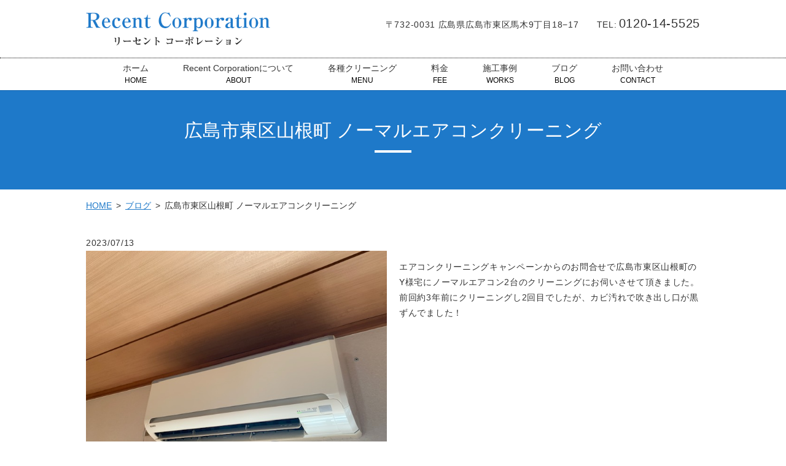

--- FILE ---
content_type: text/html; charset=UTF-8
request_url: https://www.recent-corporation.com/blog/2024
body_size: 7116
content:
  <!doctype html>
<!--[if IE]>
<html class="no-js ie" lang="ja">
<![endif]-->
<!--[if !IE]><!-->
<html class="no-js" lang="ja">
<!--<![endif]-->

<head>
  <meta charset="utf-8">
  <meta http-equiv="X-UA-Compatible" content="IE=edge,chrome=1">
  <meta name="viewport" content="width=device-width, initial-scale=1">
  <title>広島市東区山根町 ノーマルエアコンクリーニング</title>
	<style>img:is([sizes="auto" i], [sizes^="auto," i]) { contain-intrinsic-size: 3000px 1500px }</style>
	
		<!-- All in One SEO 4.4.4 - aioseo.com -->
		<meta name="description" content="当社受注数ランキングBest３ 第一位 エアコンクリーニング 第二位 換気扇クリーニング 第三位 浴室クリーニング 年間を通じて受注を請けてます。当社は広島市東区に拠点を置き、広島市全域でハウスクリーニングを中心に活動しております。気になる汚れなどがあればご連絡下さい。" />
		<meta name="robots" content="max-image-preview:large" />
		<link rel="canonical" href="https://www.recent-corporation.com/blog/2024" />
		<meta name="generator" content="All in One SEO (AIOSEO) 4.4.4" />
		<meta property="og:locale" content="ja_JP" />
		<meta property="og:site_name" content="Recent Corporation" />
		<meta property="og:type" content="article" />
		<meta property="og:title" content="広島市東区山根町 ノーマルエアコンクリーニング" />
		<meta property="og:description" content="当社受注数ランキングBest３ 第一位 エアコンクリーニング 第二位 換気扇クリーニング 第三位 浴室クリーニング 年間を通じて受注を請けてます。当社は広島市東区に拠点を置き、広島市全域でハウスクリーニングを中心に活動しております。気になる汚れなどがあればご連絡下さい。" />
		<meta property="og:url" content="https://www.recent-corporation.com/blog/2024" />
		<meta property="og:image" content="https://www.recent-corporation.com/wp-content/uploads/logo_ogp.jpg" />
		<meta property="og:image:secure_url" content="https://www.recent-corporation.com/wp-content/uploads/logo_ogp.jpg" />
		<meta property="og:image:width" content="1200" />
		<meta property="og:image:height" content="630" />
		<meta property="article:published_time" content="2023-07-13T12:25:58+00:00" />
		<meta property="article:modified_time" content="2023-07-13T12:25:58+00:00" />
		<meta name="twitter:card" content="summary_large_image" />
		<meta name="twitter:title" content="広島市東区山根町 ノーマルエアコンクリーニング" />
		<meta name="twitter:description" content="当社受注数ランキングBest３ 第一位 エアコンクリーニング 第二位 換気扇クリーニング 第三位 浴室クリーニング 年間を通じて受注を請けてます。当社は広島市東区に拠点を置き、広島市全域でハウスクリーニングを中心に活動しております。気になる汚れなどがあればご連絡下さい。" />
		<meta name="twitter:image" content="https://www.recent-corporation.com/wp-content/uploads/logo_ogp.jpg" />
		<script type="application/ld+json" class="aioseo-schema">
			{"@context":"https:\/\/schema.org","@graph":[{"@type":"Article","@id":"https:\/\/www.recent-corporation.com\/blog\/2024#article","name":"\u5e83\u5cf6\u5e02\u6771\u533a\u5c71\u6839\u753a \u30ce\u30fc\u30de\u30eb\u30a8\u30a2\u30b3\u30f3\u30af\u30ea\u30fc\u30cb\u30f3\u30b0","headline":"\u5e83\u5cf6\u5e02\u6771\u533a\u5c71\u6839\u753a\u3000\u30ce\u30fc\u30de\u30eb\u30a8\u30a2\u30b3\u30f3\u30af\u30ea\u30fc\u30cb\u30f3\u30b0","author":{"@id":"https:\/\/www.recent-corporation.com\/author\/authorname#author"},"publisher":{"@id":"https:\/\/www.recent-corporation.com\/#organization"},"image":{"@type":"ImageObject","url":"https:\/\/www.recent-corporation.com\/wp-content\/uploads\/logo_ogp.jpg","@id":"https:\/\/www.recent-corporation.com\/#articleImage","width":1200,"height":630},"datePublished":"2023-07-13T12:25:58+09:00","dateModified":"2023-07-13T12:25:58+09:00","inLanguage":"ja","mainEntityOfPage":{"@id":"https:\/\/www.recent-corporation.com\/blog\/2024#webpage"},"isPartOf":{"@id":"https:\/\/www.recent-corporation.com\/blog\/2024#webpage"},"articleSection":"\u30d6\u30ed\u30b0"},{"@type":"BreadcrumbList","@id":"https:\/\/www.recent-corporation.com\/blog\/2024#breadcrumblist","itemListElement":[{"@type":"ListItem","@id":"https:\/\/www.recent-corporation.com\/#listItem","position":1,"item":{"@type":"WebPage","@id":"https:\/\/www.recent-corporation.com\/","name":"\u30db\u30fc\u30e0","description":"\u30cf\u30a6\u30b9\u30af\u30ea\u30fc\u30cb\u30f3\u30b0\u306a\u3089\u304a\u307e\u304b\u305b\u304f\u3060\u3055\u3044\uff01","url":"https:\/\/www.recent-corporation.com\/"},"nextItem":"https:\/\/www.recent-corporation.com\/category\/blog#listItem"},{"@type":"ListItem","@id":"https:\/\/www.recent-corporation.com\/category\/blog#listItem","position":2,"item":{"@type":"WebPage","@id":"https:\/\/www.recent-corporation.com\/category\/blog","name":"\u30d6\u30ed\u30b0","description":"\u5f53\u793e\u53d7\u6ce8\u6570\u30e9\u30f3\u30ad\u30f3\u30b0Best\uff13 \u7b2c\u4e00\u4f4d \u30a8\u30a2\u30b3\u30f3\u30af\u30ea\u30fc\u30cb\u30f3\u30b0 \u7b2c\u4e8c\u4f4d \u63db\u6c17\u6247\u30af\u30ea\u30fc\u30cb\u30f3\u30b0 \u7b2c\u4e09\u4f4d \u6d74\u5ba4\u30af\u30ea\u30fc\u30cb\u30f3\u30b0 \u5e74\u9593\u3092\u901a\u3058\u3066\u53d7\u6ce8\u3092\u8acb\u3051\u3066\u307e\u3059\u3002\u5f53\u793e\u306f\u5e83\u5cf6\u5e02\u6771\u533a\u306b\u62e0\u70b9\u3092\u7f6e\u304d\u3001\u5e83\u5cf6\u5e02\u5168\u57df\u3067\u30cf\u30a6\u30b9\u30af\u30ea\u30fc\u30cb\u30f3\u30b0\u3092\u4e2d\u5fc3\u306b\u6d3b\u52d5\u3057\u3066\u304a\u308a\u307e\u3059\u3002\u6c17\u306b\u306a\u308b\u6c5a\u308c\u306a\u3069\u304c\u3042\u308c\u3070\u3054\u9023\u7d61\u4e0b\u3055\u3044\u3002","url":"https:\/\/www.recent-corporation.com\/category\/blog"},"previousItem":"https:\/\/www.recent-corporation.com\/#listItem"}]},{"@type":"Organization","@id":"https:\/\/www.recent-corporation.com\/#organization","name":"Recent Corporation","url":"https:\/\/www.recent-corporation.com\/","logo":{"@type":"ImageObject","url":"https:\/\/www.recent-corporation.com\/wp-content\/uploads\/logo_ogp.jpg","@id":"https:\/\/www.recent-corporation.com\/#organizationLogo","width":1200,"height":630},"image":{"@id":"https:\/\/www.recent-corporation.com\/#organizationLogo"}},{"@type":"Person","@id":"https:\/\/www.recent-corporation.com\/author\/authorname#author","url":"https:\/\/www.recent-corporation.com\/author\/authorname","name":"Recent Corporation","image":{"@type":"ImageObject","@id":"https:\/\/www.recent-corporation.com\/blog\/2024#authorImage","url":"https:\/\/secure.gravatar.com\/avatar\/3eb96bffa945d9737d898928a1d8c57839b62fc7d26feaaf626da43f58c5b1df?s=96&d=mm&r=g","width":96,"height":96,"caption":"Recent Corporation"}},{"@type":"WebPage","@id":"https:\/\/www.recent-corporation.com\/blog\/2024#webpage","url":"https:\/\/www.recent-corporation.com\/blog\/2024","name":"\u5e83\u5cf6\u5e02\u6771\u533a\u5c71\u6839\u753a \u30ce\u30fc\u30de\u30eb\u30a8\u30a2\u30b3\u30f3\u30af\u30ea\u30fc\u30cb\u30f3\u30b0","description":"\u5f53\u793e\u53d7\u6ce8\u6570\u30e9\u30f3\u30ad\u30f3\u30b0Best\uff13 \u7b2c\u4e00\u4f4d \u30a8\u30a2\u30b3\u30f3\u30af\u30ea\u30fc\u30cb\u30f3\u30b0 \u7b2c\u4e8c\u4f4d \u63db\u6c17\u6247\u30af\u30ea\u30fc\u30cb\u30f3\u30b0 \u7b2c\u4e09\u4f4d \u6d74\u5ba4\u30af\u30ea\u30fc\u30cb\u30f3\u30b0 \u5e74\u9593\u3092\u901a\u3058\u3066\u53d7\u6ce8\u3092\u8acb\u3051\u3066\u307e\u3059\u3002\u5f53\u793e\u306f\u5e83\u5cf6\u5e02\u6771\u533a\u306b\u62e0\u70b9\u3092\u7f6e\u304d\u3001\u5e83\u5cf6\u5e02\u5168\u57df\u3067\u30cf\u30a6\u30b9\u30af\u30ea\u30fc\u30cb\u30f3\u30b0\u3092\u4e2d\u5fc3\u306b\u6d3b\u52d5\u3057\u3066\u304a\u308a\u307e\u3059\u3002\u6c17\u306b\u306a\u308b\u6c5a\u308c\u306a\u3069\u304c\u3042\u308c\u3070\u3054\u9023\u7d61\u4e0b\u3055\u3044\u3002","inLanguage":"ja","isPartOf":{"@id":"https:\/\/www.recent-corporation.com\/#website"},"breadcrumb":{"@id":"https:\/\/www.recent-corporation.com\/blog\/2024#breadcrumblist"},"author":{"@id":"https:\/\/www.recent-corporation.com\/author\/authorname#author"},"creator":{"@id":"https:\/\/www.recent-corporation.com\/author\/authorname#author"},"datePublished":"2023-07-13T12:25:58+09:00","dateModified":"2023-07-13T12:25:58+09:00"},{"@type":"WebSite","@id":"https:\/\/www.recent-corporation.com\/#website","url":"https:\/\/www.recent-corporation.com\/","name":"Recent Corporation","description":"\u30cf\u30a6\u30b9\u30af\u30ea\u30fc\u30cb\u30f3\u30b0\u306a\u3089\u304a\u307e\u304b\u305b\u304f\u3060\u3055\u3044\uff01","inLanguage":"ja","publisher":{"@id":"https:\/\/www.recent-corporation.com\/#organization"}}]}
		</script>
		<!-- All in One SEO -->

<link rel="alternate" type="application/rss+xml" title="Recent Corporation &raquo; 広島市東区山根町　ノーマルエアコンクリーニング のコメントのフィード" href="https://www.recent-corporation.com/blog/2024/feed" />
<link rel='stylesheet' id='wp-block-library-css' href='https://www.recent-corporation.com/wp-includes/css/dist/block-library/style.min.css?ver=6.8.3' type='text/css' media='all' />
<style id='classic-theme-styles-inline-css' type='text/css'>
/*! This file is auto-generated */
.wp-block-button__link{color:#fff;background-color:#32373c;border-radius:9999px;box-shadow:none;text-decoration:none;padding:calc(.667em + 2px) calc(1.333em + 2px);font-size:1.125em}.wp-block-file__button{background:#32373c;color:#fff;text-decoration:none}
</style>
<style id='safe-svg-svg-icon-style-inline-css' type='text/css'>
.safe-svg-cover{text-align:center}.safe-svg-cover .safe-svg-inside{display:inline-block;max-width:100%}.safe-svg-cover svg{height:100%;max-height:100%;max-width:100%;width:100%}

</style>
<style id='global-styles-inline-css' type='text/css'>
:root{--wp--preset--aspect-ratio--square: 1;--wp--preset--aspect-ratio--4-3: 4/3;--wp--preset--aspect-ratio--3-4: 3/4;--wp--preset--aspect-ratio--3-2: 3/2;--wp--preset--aspect-ratio--2-3: 2/3;--wp--preset--aspect-ratio--16-9: 16/9;--wp--preset--aspect-ratio--9-16: 9/16;--wp--preset--color--black: #000000;--wp--preset--color--cyan-bluish-gray: #abb8c3;--wp--preset--color--white: #ffffff;--wp--preset--color--pale-pink: #f78da7;--wp--preset--color--vivid-red: #cf2e2e;--wp--preset--color--luminous-vivid-orange: #ff6900;--wp--preset--color--luminous-vivid-amber: #fcb900;--wp--preset--color--light-green-cyan: #7bdcb5;--wp--preset--color--vivid-green-cyan: #00d084;--wp--preset--color--pale-cyan-blue: #8ed1fc;--wp--preset--color--vivid-cyan-blue: #0693e3;--wp--preset--color--vivid-purple: #9b51e0;--wp--preset--gradient--vivid-cyan-blue-to-vivid-purple: linear-gradient(135deg,rgba(6,147,227,1) 0%,rgb(155,81,224) 100%);--wp--preset--gradient--light-green-cyan-to-vivid-green-cyan: linear-gradient(135deg,rgb(122,220,180) 0%,rgb(0,208,130) 100%);--wp--preset--gradient--luminous-vivid-amber-to-luminous-vivid-orange: linear-gradient(135deg,rgba(252,185,0,1) 0%,rgba(255,105,0,1) 100%);--wp--preset--gradient--luminous-vivid-orange-to-vivid-red: linear-gradient(135deg,rgba(255,105,0,1) 0%,rgb(207,46,46) 100%);--wp--preset--gradient--very-light-gray-to-cyan-bluish-gray: linear-gradient(135deg,rgb(238,238,238) 0%,rgb(169,184,195) 100%);--wp--preset--gradient--cool-to-warm-spectrum: linear-gradient(135deg,rgb(74,234,220) 0%,rgb(151,120,209) 20%,rgb(207,42,186) 40%,rgb(238,44,130) 60%,rgb(251,105,98) 80%,rgb(254,248,76) 100%);--wp--preset--gradient--blush-light-purple: linear-gradient(135deg,rgb(255,206,236) 0%,rgb(152,150,240) 100%);--wp--preset--gradient--blush-bordeaux: linear-gradient(135deg,rgb(254,205,165) 0%,rgb(254,45,45) 50%,rgb(107,0,62) 100%);--wp--preset--gradient--luminous-dusk: linear-gradient(135deg,rgb(255,203,112) 0%,rgb(199,81,192) 50%,rgb(65,88,208) 100%);--wp--preset--gradient--pale-ocean: linear-gradient(135deg,rgb(255,245,203) 0%,rgb(182,227,212) 50%,rgb(51,167,181) 100%);--wp--preset--gradient--electric-grass: linear-gradient(135deg,rgb(202,248,128) 0%,rgb(113,206,126) 100%);--wp--preset--gradient--midnight: linear-gradient(135deg,rgb(2,3,129) 0%,rgb(40,116,252) 100%);--wp--preset--font-size--small: 13px;--wp--preset--font-size--medium: 20px;--wp--preset--font-size--large: 36px;--wp--preset--font-size--x-large: 42px;--wp--preset--spacing--20: 0.44rem;--wp--preset--spacing--30: 0.67rem;--wp--preset--spacing--40: 1rem;--wp--preset--spacing--50: 1.5rem;--wp--preset--spacing--60: 2.25rem;--wp--preset--spacing--70: 3.38rem;--wp--preset--spacing--80: 5.06rem;--wp--preset--shadow--natural: 6px 6px 9px rgba(0, 0, 0, 0.2);--wp--preset--shadow--deep: 12px 12px 50px rgba(0, 0, 0, 0.4);--wp--preset--shadow--sharp: 6px 6px 0px rgba(0, 0, 0, 0.2);--wp--preset--shadow--outlined: 6px 6px 0px -3px rgba(255, 255, 255, 1), 6px 6px rgba(0, 0, 0, 1);--wp--preset--shadow--crisp: 6px 6px 0px rgba(0, 0, 0, 1);}:where(.is-layout-flex){gap: 0.5em;}:where(.is-layout-grid){gap: 0.5em;}body .is-layout-flex{display: flex;}.is-layout-flex{flex-wrap: wrap;align-items: center;}.is-layout-flex > :is(*, div){margin: 0;}body .is-layout-grid{display: grid;}.is-layout-grid > :is(*, div){margin: 0;}:where(.wp-block-columns.is-layout-flex){gap: 2em;}:where(.wp-block-columns.is-layout-grid){gap: 2em;}:where(.wp-block-post-template.is-layout-flex){gap: 1.25em;}:where(.wp-block-post-template.is-layout-grid){gap: 1.25em;}.has-black-color{color: var(--wp--preset--color--black) !important;}.has-cyan-bluish-gray-color{color: var(--wp--preset--color--cyan-bluish-gray) !important;}.has-white-color{color: var(--wp--preset--color--white) !important;}.has-pale-pink-color{color: var(--wp--preset--color--pale-pink) !important;}.has-vivid-red-color{color: var(--wp--preset--color--vivid-red) !important;}.has-luminous-vivid-orange-color{color: var(--wp--preset--color--luminous-vivid-orange) !important;}.has-luminous-vivid-amber-color{color: var(--wp--preset--color--luminous-vivid-amber) !important;}.has-light-green-cyan-color{color: var(--wp--preset--color--light-green-cyan) !important;}.has-vivid-green-cyan-color{color: var(--wp--preset--color--vivid-green-cyan) !important;}.has-pale-cyan-blue-color{color: var(--wp--preset--color--pale-cyan-blue) !important;}.has-vivid-cyan-blue-color{color: var(--wp--preset--color--vivid-cyan-blue) !important;}.has-vivid-purple-color{color: var(--wp--preset--color--vivid-purple) !important;}.has-black-background-color{background-color: var(--wp--preset--color--black) !important;}.has-cyan-bluish-gray-background-color{background-color: var(--wp--preset--color--cyan-bluish-gray) !important;}.has-white-background-color{background-color: var(--wp--preset--color--white) !important;}.has-pale-pink-background-color{background-color: var(--wp--preset--color--pale-pink) !important;}.has-vivid-red-background-color{background-color: var(--wp--preset--color--vivid-red) !important;}.has-luminous-vivid-orange-background-color{background-color: var(--wp--preset--color--luminous-vivid-orange) !important;}.has-luminous-vivid-amber-background-color{background-color: var(--wp--preset--color--luminous-vivid-amber) !important;}.has-light-green-cyan-background-color{background-color: var(--wp--preset--color--light-green-cyan) !important;}.has-vivid-green-cyan-background-color{background-color: var(--wp--preset--color--vivid-green-cyan) !important;}.has-pale-cyan-blue-background-color{background-color: var(--wp--preset--color--pale-cyan-blue) !important;}.has-vivid-cyan-blue-background-color{background-color: var(--wp--preset--color--vivid-cyan-blue) !important;}.has-vivid-purple-background-color{background-color: var(--wp--preset--color--vivid-purple) !important;}.has-black-border-color{border-color: var(--wp--preset--color--black) !important;}.has-cyan-bluish-gray-border-color{border-color: var(--wp--preset--color--cyan-bluish-gray) !important;}.has-white-border-color{border-color: var(--wp--preset--color--white) !important;}.has-pale-pink-border-color{border-color: var(--wp--preset--color--pale-pink) !important;}.has-vivid-red-border-color{border-color: var(--wp--preset--color--vivid-red) !important;}.has-luminous-vivid-orange-border-color{border-color: var(--wp--preset--color--luminous-vivid-orange) !important;}.has-luminous-vivid-amber-border-color{border-color: var(--wp--preset--color--luminous-vivid-amber) !important;}.has-light-green-cyan-border-color{border-color: var(--wp--preset--color--light-green-cyan) !important;}.has-vivid-green-cyan-border-color{border-color: var(--wp--preset--color--vivid-green-cyan) !important;}.has-pale-cyan-blue-border-color{border-color: var(--wp--preset--color--pale-cyan-blue) !important;}.has-vivid-cyan-blue-border-color{border-color: var(--wp--preset--color--vivid-cyan-blue) !important;}.has-vivid-purple-border-color{border-color: var(--wp--preset--color--vivid-purple) !important;}.has-vivid-cyan-blue-to-vivid-purple-gradient-background{background: var(--wp--preset--gradient--vivid-cyan-blue-to-vivid-purple) !important;}.has-light-green-cyan-to-vivid-green-cyan-gradient-background{background: var(--wp--preset--gradient--light-green-cyan-to-vivid-green-cyan) !important;}.has-luminous-vivid-amber-to-luminous-vivid-orange-gradient-background{background: var(--wp--preset--gradient--luminous-vivid-amber-to-luminous-vivid-orange) !important;}.has-luminous-vivid-orange-to-vivid-red-gradient-background{background: var(--wp--preset--gradient--luminous-vivid-orange-to-vivid-red) !important;}.has-very-light-gray-to-cyan-bluish-gray-gradient-background{background: var(--wp--preset--gradient--very-light-gray-to-cyan-bluish-gray) !important;}.has-cool-to-warm-spectrum-gradient-background{background: var(--wp--preset--gradient--cool-to-warm-spectrum) !important;}.has-blush-light-purple-gradient-background{background: var(--wp--preset--gradient--blush-light-purple) !important;}.has-blush-bordeaux-gradient-background{background: var(--wp--preset--gradient--blush-bordeaux) !important;}.has-luminous-dusk-gradient-background{background: var(--wp--preset--gradient--luminous-dusk) !important;}.has-pale-ocean-gradient-background{background: var(--wp--preset--gradient--pale-ocean) !important;}.has-electric-grass-gradient-background{background: var(--wp--preset--gradient--electric-grass) !important;}.has-midnight-gradient-background{background: var(--wp--preset--gradient--midnight) !important;}.has-small-font-size{font-size: var(--wp--preset--font-size--small) !important;}.has-medium-font-size{font-size: var(--wp--preset--font-size--medium) !important;}.has-large-font-size{font-size: var(--wp--preset--font-size--large) !important;}.has-x-large-font-size{font-size: var(--wp--preset--font-size--x-large) !important;}
:where(.wp-block-post-template.is-layout-flex){gap: 1.25em;}:where(.wp-block-post-template.is-layout-grid){gap: 1.25em;}
:where(.wp-block-columns.is-layout-flex){gap: 2em;}:where(.wp-block-columns.is-layout-grid){gap: 2em;}
:root :where(.wp-block-pullquote){font-size: 1.5em;line-height: 1.6;}
</style>
<link rel='stylesheet' id='contact-form-7-css' href='https://www.recent-corporation.com/wp-content/plugins/contact-form-7/includes/css/styles.css?ver=5.8' type='text/css' media='all' />
<script type="text/javascript" src="https://www.recent-corporation.com/wp-content/themes/recent-corporation.com_/assets/js/vendor/jquery.min.js?ver=6.8.3" id="jquery-js"></script>
<link rel='shortlink' href='https://www.recent-corporation.com/?p=2024' />
<style>.gallery .gallery-item img { width: auto; height: auto; }</style><style type="text/css">.recentcomments a{display:inline !important;padding:0 !important;margin:0 !important;}</style>  <link href="https://www.recent-corporation.com/wp-content/themes/recent-corporation.com_/assets/css/main.css?1764373549" rel="stylesheet">
  <link href="https://www.recent-corporation.com/wp-content/themes/recent-corporation.com_/assets/css/animate.min.css?1764373549" rel="stylesheet">
  <script src="https://www.recent-corporation.com/wp-content/themes/recent-corporation.com_/assets/js/vendor/respond.min.js"></script>
  <script type="application/ld+json">
  {
    "@context": "http://schema.org",
    "@type": "BreadcrumbList",
    "itemListElement":
    [
      {
      "@type": "ListItem",
      "position": 1,
      "item":
      {
        "@id": "https://www.recent-corporation.com/",
        "name": "Recent Corporation"
      }
    },
{
      "@type": "ListItem",
      "position": 2,
      "item":
      {
        "@id": "https://www.recent-corporation.com/category/blog/",
        "name": "ブログ"
      }
    },
{
      "@type": "ListItem",
      "position": 3,
      "item":
      {
        "@id": "https://www.recent-corporation.com/blog/2024/",
        "name": "広島市東区山根町　ノーマルエアコンクリーニング"
      }
    }    ]
  }
  </script>


<script type="application/ld+json">
  {
    "@context": "http://schema.org/",
    "@type": "LocalBusiness",
    "name": "Recent Corporation（リーセントコーポレーション）",
    "address": "〒732-0031 広島県広島市東区馬木9丁目18−17",
    "telephone": "0120-14-5525",
    "faxNumber": "082-847-2836",
    "url": "https://www.recent-corporation.com",
    "email": "info@recent-corporation.com",
    "image": "https://www.recent-corporation.com/wp-content/uploads/logo_ogp.jpg",
    "logo": "https://www.recent-corporation.com/wp-content/uploads/logo.png"
  }
</script>
<style>
body { position: static!important; }
</style>

</head>
<body class="scrollTop">

  <div id="fb-root"></div>
  <script>(function(d, s, id) {
    var js, fjs = d.getElementsByTagName(s)[0];
    if (d.getElementById(id)) return;
    js = d.createElement(s); js.id = id;
    js.src = 'https://connect.facebook.net/ja_JP/sdk.js#xfbml=1&version=v2.9';
    fjs.parentNode.insertBefore(js, fjs);
  }(document, 'script', 'facebook-jssdk'));</script>

  <header>
    <div class="primary_header">
      <div class="container">
        <div class="row">
                    <div class="title">
            <a href="https://www.recent-corporation.com/">
              <img src="/wp-content/uploads/logo.png" alt="Recent Corporation">
            </a>
          </div>
          <div class="hdr_info">
            <p>〒732-0031 広島県広島市東区馬木9丁目18−17　　<br class="sp-only02">TEL:<span class="tel"><span class="pc-only">0120-14-5525</span><span class="sp-only"><a href="tel:0120-14-5525">0120-14-5525</a></span></span></p>
          </div>
          <nav class="global_nav">
            <ul><li><a href="https://www.recent-corporation.com/" title="HOME">ホーム<span class='subtitle'>HOME</span></a></li>
<li><a href="https://www.recent-corporation.com/about" title="ABOUT">Recent Corporationについて<span class='subtitle'>ABOUT</span></a></li>
<li><a href="https://www.recent-corporation.com/menu" title="MENU">各種クリーニング<span class='subtitle'>MENU</span></a></li>
<li><a href="https://www.recent-corporation.com/fee" title="FEE">料金<span class='subtitle'>FEE</span></a></li>
<li><a href="https://www.recent-corporation.com/category/works" title="WORKS">施工事例<span class='subtitle'>WORKS</span></a></li>
<li><a href="https://www.recent-corporation.com/category/blog" title="BLOG">ブログ<span class='subtitle'>BLOG</span></a></li>
<li><a href="https://www.recent-corporation.com/contact" title="CONTACT">お問い合わせ<span class='subtitle'>CONTACT</span></a></li>
</ul>            <div class="menu_icon">
              <a href="#menu"><i class="hamburger"></i>MENU</a>
            </div>
          </nav>
        </div>
      </div>
    </div>
  </header>
  <main>
          <h1>
                  広島市東区山根町 ノーマルエアコンクリーニング                      </h1>
        <section class="crumbs_area">
      <div class="container gutters">
        <div class="row">
          <div class="col span_12">
                <ul class="col span_12">
                <li><a href="https://www.recent-corporation.com">HOME</a></li>
                        <li><a href="https://www.recent-corporation.com/category/blog">ブログ</a></li>
                                    <li>広島市東区山根町 ノーマルエアコンクリーニング</li>
                            </ul>
            </div>
        </div>
      </div>
    </section>
        <section>
      <div class="container gutters">
          
    <article class="row article_single03">
      <div class="container gutters">
        <div class="article_date">
          <p>2023/07/13</p>
        </div>
                <div class="row">
                    <div class="col span_6">
            <figure class="article_single03_01">
              <span class="ofi">
                <img src="https://www.recent-corporation.com/wp-content/uploads/2023年7月山根町AC⑥.jpg" alt="">
              </span>
            </figure>
          </div>
          <div class="col span_6">
                                  <p><p><span>エアコンクリーニングキャンペーンからのお問合せで広島市東区山根町のY様宅にノーマルエアコン2台のクリーニングにお伺いさせて頂きました。<br />
前回約3年前にクリーニングし2回目でしたが、カビ汚れで吹き出し口が黒ずんでました！</span></p>
</p>
          </div>
        </div>
        <h2>吹き出し口 ビフォー・アフター</h2>                      <div class="row article_single03_02">
          <div class="col span_6 case_arrow">
                        <figure>
                            <a href="https://www.recent-corporation.com/wp-content/uploads/2023年7月山根町AC③.jpg" class="swipebox" rel="gallery-1" title="$grval[0]">
                <span class="ofi">
                  <img src="https://www.recent-corporation.com/wp-content/uploads/2023年7月山根町AC③.jpg" alt="">
                </span>
              </a>
                          </figure>
          </div>
          <div class="col span_6">
                        <figure>
                            <a href="https://www.recent-corporation.com/wp-content/uploads/2023年7月山根町AC④.jpg" class="swipebox" rel="gallery-1" title="">
                <span class="ofi">
                  <img src="https://www.recent-corporation.com/wp-content/uploads/2023年7月山根町AC④.jpg" alt="">                </span>
              </a>
                          </figure>
          </div>
          <div class="col span_12">
            <p><p><img decoding="async" src="/wp-content/uploads/2023年7月山根町AC②-1-300x225.jpg" alt="" class="wp-edited-image" /></p>
<p><img decoding="async" src="/wp-content/uploads/2023年7月山根町AC①-300x225.jpg" alt="" class="wp-edited-image" /></p>
<p><img decoding="async" src="/wp-content/uploads/2023年7月山根町AC⑤-225x300.jpg" alt="" class="wp-edited-image" /></p>
<p><span> 2台分の汚水です！真っ黒です！</p>
<p>当社受注数ランキングBest３　第一位 エアコンクリーニング　第二位 換気扇クリーニング　第三位 浴室クリーニング　年間を通じて受注を請けてます。当社は広島市東区に拠点を置き、広島市全域でハウスクリーニングを中心に活動しております。気になる汚れなどがあればご連絡下さい。</p>
<p></span></p>
</p>
          </div>
        </div>
                              <div class="row mb0">
          <div class="col span_12">
            <p class="more">
              <a href="/contact" class="add_arrow">お問い合わせはこちら</a>
            </p>
          </div>
        </div>
                <div class="row epress_social">
          <div class="col span_12">
                      </div>
        </div>
      </div>
    </article>
    <div class='epress_pager'>
      <div class="container gutters">
        <div class="epress_pager_prev">
          <a href="https://www.recent-corporation.com/blog/2013" rel="prev">広島市安佐南区 大町　シャープノーマル　エアコンクリーニング</a>        </div>
        <div class="epress_pager_next">
          <a href="https://www.recent-corporation.com/blog/2036" rel="next">広島市西区庚午　HITACHI お掃除機能付エアコン クリーニング</a>        </div>
      </div>
    </div>
            </div>
    </section>
      </main>
<div class="share_button">
  <div class="container">
    <!-- Facebook -->
    <div class="fb-share-button" data-href="https://www.recent-corporation.com/blog/2024" data-layout="button" data-size="small" data-mobile-iframe="false"><a class="fb-xfbml-parse-ignore" target="_blank" href="https://www.facebook.com/sharer/sharer.php?u=http%3A%2F%2Fwww.%2F&amp;src=sdkpreparse">シェア</a></div>
    <!-- Twitter -->
    <a href="https://twitter.com/share" class="twitter-share-button" data-lang="ja">ツイート</a>
    <script>!function(d,s,id){var js,fjs=d.getElementsByTagName(s)[0],p=/^http:/.test(d.location)?'http':'https';if(!d.getElementById(id)){js=d.createElement(s);js.id=id;js.src=p+'://platform.twitter.com/widgets.js';fjs.parentNode.insertBefore(js,fjs);}}(document,'script','twitter-wjs');</script>
    <!-- LINE -->
    <div class="line-it-button" data-lang="ja" data-type="share-a" data-ver="3" data-url="https://www.recent-corporation.com/blog/2024" data-color="default" data-size="small" data-count="false" style="display: none;"></div>
    <script src="https://www.line-website.com/social-plugins/js/thirdparty/loader.min.js" async="async" defer="defer"></script>
  </div>
</div>
  <footer>
    <div class="container">
      <div class="row nav">
        <nav class="col span_12">
          <ul><li><a href="https://www.recent-corporation.com/">ホーム</a></li>
<li><a href="https://www.recent-corporation.com/about">Recent Corporationについて</a></li>
<li><a href="https://www.recent-corporation.com/menu">各種クリーニング</a></li>
<li><a href="https://www.recent-corporation.com/fee">料金</a></li>
<li><a href="https://www.recent-corporation.com/category/works">施工事例</a></li>
<li><a href="https://www.recent-corporation.com/category/blog">ブログ</a></li>
<li><a href="https://www.recent-corporation.com/contact">お問い合わせ</a></li>
<li><a href="https://www.recent-corporation.com/policy">プライバシーポリシー</a></li>
</ul>        </nav>
      </div>
      <div class="row copyright">
        <div class="col span_12">
          <p>&copy; 2021 Recent Corporation</p>
        </div>
      </div>
    </div>
        <p class="pagetop"><a href="#top"><object type="image/svg+xml" data="https://www.recent-corporation.com/wp-content/themes/recent-corporation.com_/assets/img/parts/btn_scroll_top.svg"></object></a></p>
  </footer>

  <script src="https://www.recent-corporation.com/wp-content/themes/recent-corporation.com_/assets/js/vendor/bundle.js"></script>
  <script src="https://www.recent-corporation.com/wp-content/themes/recent-corporation.com_/assets/js/vendor/wow.min.js"></script>
  <script src="https://www.recent-corporation.com/wp-content/themes/recent-corporation.com_/assets/js/main.js?1764373549"></script>

  <script type="speculationrules">
{"prefetch":[{"source":"document","where":{"and":[{"href_matches":"\/*"},{"not":{"href_matches":["\/wp-*.php","\/wp-admin\/*","\/wp-content\/uploads\/*","\/wp-content\/*","\/wp-content\/plugins\/*","\/wp-content\/themes\/recent-corporation.com_\/*","\/*\\?(.+)"]}},{"not":{"selector_matches":"a[rel~=\"nofollow\"]"}},{"not":{"selector_matches":".no-prefetch, .no-prefetch a"}}]},"eagerness":"conservative"}]}
</script>
<script type="text/javascript" src="https://www.recent-corporation.com/wp-content/plugins/contact-form-7/includes/swv/js/index.js?ver=5.8" id="swv-js"></script>
<script type="text/javascript" id="contact-form-7-js-extra">
/* <![CDATA[ */
var wpcf7 = {"api":{"root":"https:\/\/www.recent-corporation.com\/wp-json\/","namespace":"contact-form-7\/v1"}};
/* ]]> */
</script>
<script type="text/javascript" src="https://www.recent-corporation.com/wp-content/plugins/contact-form-7/includes/js/index.js?ver=5.8" id="contact-form-7-js"></script>
</body>
</html>
